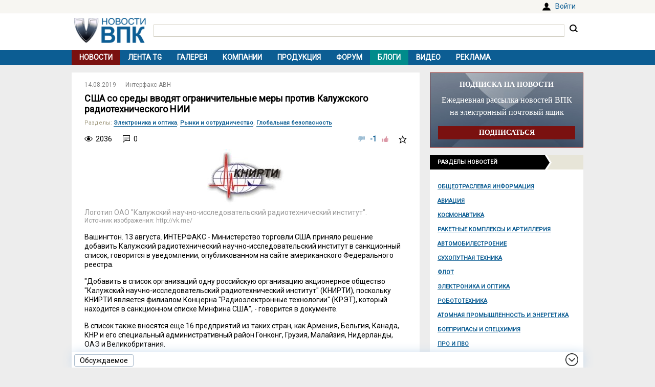

--- FILE ---
content_type: text/html; charset=UTF-8
request_url: https://vpk.name/news/313042_ssha_so_sredy_vvodyat_ogranichitelnye_mery_protiv_kaluzhskogo_radiotehnicheskogo_nii.html
body_size: 8590
content:
<!DOCTYPE html>
<html lang="ru">
<head>
  <meta charset="UTF-8">
  <title>США со среды вводят ограничительные меры против Калужского радиотехнического НИИ - ВПК.name</title>
<meta name="viewport" content="width=device-width, initial-scale=1.0">
<meta name="description" content="Министерство торговли США приняло решение добавить Калужский радиотехнический научно-исследовательский институт в санкционный список, говорится в уведомлении, опубликованном на сайте американского Федерального реестра....">
<meta property="og:type" content="article">
<meta property="og:title" content="США со среды вводят ограничительные меры против Калужского радиотехнического НИИ">
<meta property="og:description" content="Министерство торговли США приняло решение добавить Калужский радиотехнический научно-исследовательский институт в санкционный список, говорится в уведомлении, опубликованном на сайте американского Федерального реестра....">
<meta property="og:image" content="https://vpk.name/file/img/knirti-logo.jpg">
<meta property="og:url" content="https://vpk.name/news/313042_ssha_so_sredy_vvodyat_ogranichitelnye_mery_protiv_kaluzhskogo_radiotehnicheskogo_nii.html">
<meta property="og:site_name" content="ВПК.name">
<link rel="canonical" href="https://vpk.name/news/313042_ssha_so_sredy_vvodyat_ogranichitelnye_mery_protiv_kaluzhskogo_radiotehnicheskogo_nii.html">
<link rel="icon" href="/favicon.ico?1">
<link type="image/png" sizes="120x120" rel="icon" href="/file/favicon/120x120.png">
<link rel="stylesheet" href="https://fonts.googleapis.com/css?family=Roboto&display=swap" media="print" onload="this.media='all'">
<link rel="stylesheet" href="/i/style.css?1725974506">
  
<script src="/i/jquery-1.12.4.min.js"></script>
<script>let vpkuser=0; let vpklang=`ru`</script>
  <!-- Yandex.RTB -->
<script>window.yaContextCb=window.yaContextCb||[]</script>
<script src="https://yandex.ru/ads/system/context.js" async></script>
<link rel="alternate" type="application/rss+xml" title="rss-лента ВПК.name" href="https://vpk.name/rss/">
</head>
<body>
<div id="userpanel">
  <div class="bl bl_userpanel">
<div class="in-r" id="user_welcome"><span class="link" data-link="https://vpk.name/login" id="alogin">Войти</span></div>
  </div>
</div>
<div class="bg bg_head">
  <div class="bl" id="head">
    <div id="head-in">
<div id="head-logo">
<a href="https://vpk.name/" title="Новости ВПК России и других стран мира"><img src="https://vpk.name/i/logo-h50.png"></a>
</div>
<div id="head-search">
<form action="/gcse.php">
<input type="text" id="search-inp" name="q" value=""> <input id="search-bt" type="submit" value="" title="Искать на ВПК.name"></form>
</div>
    </div>
  </div>
</div>

<div class="bg bg_top_menu">
  <div class="bl" id="top-menu"><div id="top-menu-togle"></div>
<ul><li class="menu-cur"><a href="https://vpk.name/">Новости</a></li><li><a href="https://vpk.name/tgnews/">Лента TG</a></li><li><a href="https://vpk.name/images/">Галерея</a></li><li><a href="https://vpk.name/library/company/">Компании</a></li><li><a href="https://vpk.name/library/weapon/">Продукция</a></li><li><a href="https://vpk.name/forum/">Форум</a></li><li style="background:#008B8B;"><a href="https://vpk.name/blog/">Блоги</a></li><li><a href="https://vpk.name/video/">Видео</a></li><li><a href="https://vpk.name/banner-advertising.html">Реклама</a></li><li id="li-menu-togle" data-title="Новости"></li></ul>
  </div>
</div>

<div class="bg bg_body">
  <div class="bl" id="body">
    <div id="main">
      <div id="main-in">



<div itemscope itemtype="http://schema.org/NewsArticle">
<div data-id="313042" class="news_item block elem" data-block="news" id="news">

	<div class="news_info">
		<div class="in news_time"><a href="https://vpk.name/news/2019-08-14/"><time itemprop="datePublished" datetime="2019-08-14T00:00:01+03:00">14.08.2019</time></a></div>
<div class="in news_src"><a href="https://vpk.name/sources/?news&id=25">Интерфакс-АВН</a></div>
	</div>

	<h1 itemprop="headline">США со среды вводят ограничительные меры против Калужского радиотехнического НИИ</h1>

<div itemscope itemtype="http://schema.org/BreadcrumbList"><div class="news_dirs" id="news-id"><span class="dir-caption">Разделы</span>: <span itemprop="itemListElement" itemscope itemtype="http://schema.org/ListItem"><a itemprop="item" href="https://vpk.name/news/radio-electronic/"><span itemprop="name">Электроника и оптика</span></a><meta itemprop="position" content="1"></span>, <span itemprop="itemListElement" itemscope itemtype="http://schema.org/ListItem"><a itemprop="item" href="https://vpk.name/news/cooperation/"><span itemprop="name">Рынки и сотрудничество</span></a><meta itemprop="position" content="1"></span>, <span itemprop="itemListElement" itemscope itemtype="http://schema.org/ListItem"><a itemprop="item" href="https://vpk.name/news/nuclear/"><span itemprop="name">Глобальная безопасность</span></a><meta itemprop="position" content="1"></span></div></div>

	<div class="news_conn">
		<div class="in hits">2036</div>

		<div class="in coms"><a href="#comm"></a>0</div>


		<div class="in mark bt_mark"></div>
		<div class="in rate bt_rate"><span class="minus"></span><span class="count less">-1</span><span class="plus"></span></div>
	</div>

	<div class="news_body news_page">
<meta itemprop="image" content="https://vpk.name/file/img/knirti-logo.jpg">
<div class="news_img mini"><img  alt="Логотип КНИРТИ" title="Логотип КНИРТИ" src="https://vpk.name/file/img/knirti-logo.jpg"><div class="img_text">Логотип ОАО "Калужский научно-исследовательский радиотехнический институт".</div><div class="img_src">Источник изображения: http://vk.me/</div></div>

	<div itemprop="articleBody" class="news_text textbody1">

<p>Вашингтон. 13 августа. ИНТЕРФАКС - Министерство торговли США приняло решение добавить Калужский радиотехнический научно-исследовательский институт в санкционный список, говорится в уведомлении, опубликованном на сайте американского Федерального реестра.</p>
<p>"Добавить в список организаций одну российскую организацию акционерное общество "Калужский научно-исследовательский радиотехнический институт" (КНИРТИ), поскольку КНИРТИ является филиалом Концерна "Радиоэлектронные технологии" (КРЭТ), который находится в санкционном списке Минфина США", - говорится в документе.</p>
<p>В список также вносятся еще 16 предприятий из таких стран, как Армения, Бельгия, Канада, КНР и его специальный административный район Гонконг, Грузия, Малайзия, Нидерланды, ОАЭ и Великобритания.</p>
<p>"Эти 17 предприятий были классифицированы правительством США как действующие во вред национальной безопасности или интересам международной политики США", - отмечается в уведомлении.</p>
<p>Компании добавлены в список EAR (Export Administration Regulations). В него включают структуры, которые либо представляют угрозу нацбезопасности или внешней политике США, либо, по мнению Вашингтона, с разумной долей вероятности потенциально способны представлять такую опасность.</p>
<p>В отношении фигурантов списка вводятся дополнительные требования для получения лицензий на экспорт. Кроме того, ограничивается возможность получения ими разрешений на экспорт без лицензий.</p>
	</div>
</div>
<div class="bl_share">
  <div><span class="bt_news_rep alert_news" title="Сообщить о неточностях или ошибке в материале"></span></div>

<div class="news_coop">
Права на данный материал принадлежат <a href="http://www.militarynews.ru/" target="_blank" rel="nofollow"><span itemprop="author">Интерфакс-АВН</span></a><br>Материал размещён правообладателем в <a href="http://www.militarynews.ru/story.asp?rid=1&nid=514962" target="_blank" rel="nofollow">открытом доступе</a>
</div>
</div>

</div><div class="blh"><ul class="blue"><li>В новости упоминаются</li></ul></div>
<div class="news_libs">
<div class="lib_dir"><div class="dir_ttl">Страны</div><div class="lib_ttl"><a href="https://vpk.name/library/f/armenia.html?utm_source=vpkname&utm_medium=otnews&utm_campaign=dolib&utm_term=ot313042&utm_content=do4978" alt="Армения" title="Расположена в Закавказье. Столица: Ереван.<br>"><span itemprop="about">Армения</span></a></div><div class="lib_ttl"><a href="https://vpk.name/library/f/belgium.html?utm_source=vpkname&utm_medium=otnews&utm_campaign=dolib&utm_term=ot313042&utm_content=do4866" alt="Бельгия" title="Расположена на северо-западе Европы. Столица: Брюссель.<br>"><span itemprop="about">Бельгия</span></a></div><div class="lib_ttl"><a href="https://vpk.name/library/f/great-britain.html?utm_source=vpkname&utm_medium=otnews&utm_campaign=dolib&utm_term=ot313042&utm_content=do5167" alt="Великобритания" title="Расположена на северо-западе Европы, на Британских островах. Столица: Лондон.<br>"><span itemprop="about">Великобритания</span></a></div><div class="lib_ttl"><a href="https://vpk.name/library/f/georgia.html?utm_source=vpkname&utm_medium=otnews&utm_campaign=dolib&utm_term=ot313042&utm_content=do6363" alt="Грузия" title="Расположена в центральной и западной части Закавказья. Столица: Тбилиси.<br>"><span itemprop="about">Грузия</span></a></div><div class="lib_ttl"><a href="https://vpk.name/library/f/canada.html?utm_source=vpkname&utm_medium=otnews&utm_campaign=dolib&utm_term=ot313042&utm_content=do8793" alt="Канада" title="Расположена на севере американского континента. Столица: Оттава.<br>"><span itemprop="about">Канада</span></a></div><div class="lib_ttl"><a href="https://vpk.name/library/f/china.html?utm_source=vpkname&utm_medium=otnews&utm_campaign=dolib&utm_term=ot313042&utm_content=do4802" alt="Китай" title="Расположен в Центральной и Восточной Азии. Столица: Пекин.<br>"><span itemprop="about">Китай</span></a></div><div class="lib_ttl"><a href="https://vpk.name/library/f/malaysia.html?utm_source=vpkname&utm_medium=otnews&utm_campaign=dolib&utm_term=ot313042&utm_content=do5333" alt="Малайзия" title="Расположена в Юго-Восточной Азии. Столица: Куала-Лумпур.<br>"><span itemprop="about">Малайзия</span></a></div><div class="lib_ttl"><a href="https://vpk.name/library/f/netherlands.html?utm_source=vpkname&utm_medium=otnews&utm_campaign=dolib&utm_term=ot313042&utm_content=do4871" alt="Нидерланды" title="Расположены на северо-западе Европы. Столица: Амстердам. Политический центр: Гаага.<br>"><span itemprop="about">Нидерланды</span></a></div><div class="lib_ttl"><a href="https://vpk.name/library/f/unarabem.html?utm_source=vpkname&utm_medium=otnews&utm_campaign=dolib&utm_term=ot313042&utm_content=do4975" alt="ОАЭ" title="Расположено вдоль восточного и северо-восточного побережья Аравийского полуострова. Столица: Абу-Даби.<br>"><span itemprop="about">ОАЭ</span></a></div><div class="lib_ttl"><a href="https://vpk.name/library/f/russia.html?utm_source=vpkname&utm_medium=otnews&utm_campaign=dolib&utm_term=ot313042&utm_content=do4833" alt="Россия" title="Расположена в восточной части Европы и северной части Азии. Столица: Москва."><span itemprop="about">Россия</span></a></div><div class="lib_ttl"><a href="https://vpk.name/library/f/unatedsa.html?utm_source=vpkname&utm_medium=otnews&utm_campaign=dolib&utm_term=ot313042&utm_content=do4873" alt="США" title="Располагаются в центральной части североамериканского континента. Столица: Вашингтон."><span itemprop="about">США</span></a></div></div><div class="lib_dir"><div class="dir_ttl">Компании</div><div class="lib_ttl"><a href="https://vpk.name/library/f/knirti.html?utm_source=vpkname&utm_medium=otnews&utm_campaign=dolib&utm_term=ot313042&utm_content=do91542" alt="КНИРТИ" title="Открытое акционерное общество &quot;Калужский научно-исследовательский радиотехнический институт&quot;"><span itemprop="about">КНИРТИ</span></a></div><div class="lib_ttl"><a href="https://vpk.name/library/f/retechn.html?utm_source=vpkname&utm_medium=otnews&utm_campaign=dolib&utm_term=ot313042&utm_content=do87672" alt="КРЭТ" title="Открытое Акционерное Общество &quot;Концерн Радиоэлектронные технологии&quot;"><span itemprop="about">КРЭТ</span></a></div></div>
</div>
<!-- Yandex.RTB C-A-38385-9 -->
<div id="yandex_rtb_C-A-38385-9"></div>
<script>window.yaContextCb.push(()=>{
  Ya.Context.AdvManager.renderWidget({
    renderTo: `yandex_rtb_C-A-38385-9`,
    blockId: `C-A-38385-9`
  })
})</script></div><div class="bli">Хотите оставить комментарий? <span class="link" data-link="https://vpk.name/register">Зарегистрируйтесь</span> и/или <span class="link" data-link="https://vpk.name/login?url=https://vpk.name/news/313042_ssha_so_sredy_vvodyat_ogranichitelnye_mery_protiv_kaluzhskogo_radiotehnicheskogo_nii.html">Войдите</span> и общайтесь!</div><div class="bl-auth-vk"><a href="https://vpk.name/user/auth/vk/">Войти через ВКонтакте</a></div>
      </div>
    </div>
    <div id="side">


<div style="margin:0 0 15px 0;width:100%;background:url(/i/ban-bg-subscr.jpg)no-repeat;background-size: 100% 100%;text-align:center;">
<div style="border:1px solid #7A1110;padding: 0 15px;">
  <div style="color:#FFF;margin: 15px 0 10px 0;font: bold 14px Tahoma;">ПОДПИСКА НА НОВОСТИ</div>
  <div style="color:#FFF;font: 16px/24px Tahoma;">Ежедневная рассылка новостей ВПК на электронный почтовый ящик</div>
  <form method="GET" action="https://vpk.name/subscr/" style="margin:15px 0;"><input type="submit" name="" value="ПОДПИСАТЬСЯ" style="width:100%;border:0;color:#fff;font:bold 14px Tahoma;padding: 5px 0;background:#7A1110;"></form>
</div>
</div>
<div class="sdh"><ul class="black"><li>Разделы новостей</ul></div>
<div id="newsdir"><a href="https://vpk.name/news/public_info/">Общеотраслевая информация</a><a href="https://vpk.name/news/aircraft/">Авиация</a><a href="https://vpk.name/news/space/">Космонавтика</a><a href="https://vpk.name/news/rocket/">Ракетные комплексы и артиллерия</a><a href="https://vpk.name/news/avto/">Автомобилестроение</a><a href="https://vpk.name/news/land/">Сухопутная техника</a><a href="https://vpk.name/news/shipbuilding/">Флот</a><a href="https://vpk.name/news/radio-electronic/">Электроника и оптика</a><a href="https://vpk.name/news/robotics/">Робототехника</a><a href="https://vpk.name/news/atom/">Атомная промышленность и энергетика</a><a href="https://vpk.name/news/ammunition/">Боеприпасы и спецхимия</a><a href="https://vpk.name/news/pro/">ПРО и ПВО</a><a href="https://vpk.name/news/nano/">Нанотехнологии</a><a href="https://vpk.name/news/shoot/">Стрелковое оружие</a><a href="https://vpk.name/news/specdef/">Специальные и защитные средства</a><a href="https://vpk.name/news/energo/">Энергетика</a><a href="https://vpk.name/news/metal/">Тяжелая промышленность</a><a href="https://vpk.name/news/misk/">Другое и разное</a></div><div id="bl_discus_last">
<div class="bt_discus_last_close"></div>
<div class="sdh"><ul class="black"><li>Обсуждаемое<div class="bt_discus_last_upd">Обновить</div></ul></div>
<div id="lastcomm"><div class="bllastcomm"><div class="item">
  <a href="https://vpk.name/blog/a6755l4z?new#new"></a>
  <ul class="info">
  <li>03.02 <b>07:14</b>
  <li class="coms">0
  </ul>
  Комментарий к &quot;В США сочли Су-57 спорным истребителем&quot;
  </div><div class="item">
  <a href="https://vpk.name/news/1098597_pentagon_i_belyi_dom_razrabotali_plany_voennoi_ataki_na_iran.html?new#new"></a>
  <ul class="info">
  <li>03.02 <b>06:26</b>
  <li class="coms">1
  </ul>
  Пентагон и Белый дом разработали планы военной атаки на Иран
  </div><div class="item">
  <a href="https://vpk.name/blog/zk8b8ad3?new#new"></a>
  <ul class="info">
  <li>03.02 <b>06:04</b>
  <li class="coms">0
  </ul>
  Комментарий к &quot;Двигатель для Су-57: в индийской прессе указали срок готовности АЛ-51Ф1&quot;
  </div><div class="item">
  <a href="https://vpk.name/blog/femcl2ot?new#new"></a>
  <ul class="info">
  <li>03.02 <b>05:28</b>
  <li class="coms">0
  </ul>
  Комментарий к &quot;НАТО без Америки: Европа &quot;осознает немыслимое&quot; (Financial Times, Великобритания)&quot;
  </div><div class="item">
  <a href="https://vpk.name/blog/t5hx36ms?new#new"></a>
  <ul class="info">
  <li>03.02 <b>05:09</b>
  <li class="coms">1
  </ul>
  Комментарий к &quot;Крупнейший в мире парк танков Т-64 в конфликте с Россией: каковы результаты? (Military Watch Magazine, США)&quot;
  </div><div class="item">
  <a href="https://vpk.name/blog/bll3b023?new#new"></a>
  <ul class="info">
  <li>03.02 <b>03:42</b>
  <li class="coms">0
  </ul>
  Комментарий к &quot;Медведев отметил военную победу России в СВО по нескольким параметрам&quot;
  </div><div class="item">
  <a href="https://vpk.name/blog/vvouqepy?new#new"></a>
  <ul class="info">
  <li>03.02 <b>00:53</b>
  <li class="coms">0
  </ul>
  Комментарий к &quot;Минобороны Украины и НАТО определили приоритеты сотрудничества&quot;
  </div><div class="item">
  <a href="https://vpk.name/blog/3yfj3nyl?new#new"></a>
  <ul class="info">
  <li>02.02 <b>23:57</b>
  <li class="coms">6
  </ul>
  Комментарий к &quot;Время гвардейских танковых дивизий безвозвратно ушло&quot;
  </div><div class="item">
  <a href="https://vpk.name/news/836588_bez_knuta_i_pryanika_rossiya_lishila_ameriku_privychnyh_rychagov_vliyaniya.html?new#new"></a>
  <ul class="info">
  <li>02.02 <b>21:02</b>
  <li class="coms">13963
  </ul>
  Без кнута и пряника. Россия лишила Америку привычных рычагов влияния
  </div><div class="item">
  <a href="https://vpk.name/blog/lqyrysgj?new#new"></a>
  <ul class="info">
  <li>02.02 <b>18:14</b>
  <li class="coms">0
  </ul>
  Комментарий к &quot;В России оценили одно достижение разработчиков «Абрамса»&quot;
  </div><div class="item">
  <a href="https://vpk.name/news/1097913_vremya_gvardeiskih_tankovyh_divizii_bezvozvratno_ushlo.html?new#new"></a>
  <ul class="info">
  <li>01.02 <b>12:53</b>
  <li class="coms">10
  </ul>
  &quot;Время гвардейских танковых дивизий безвозвратно ушло&quot;
  </div><div class="item">
  <a href="https://vpk.name/blog/yfpp98tk?new#new"></a>
  <ul class="info">
  <li>31.01 <b>21:16</b>
  <li class="coms">0
  </ul>
  Комментарий к &quot;Три сценария развития конфликта на Украине в 2026 году от американской прессы&quot;
  </div><div class="item">
  <a href="https://vpk.name/news/1098225_novyi_kukuruznik_sovershit_pervyi_polet_v_etom_godu.html?new#new"></a>
  <ul class="info">
  <li>31.01 <b>17:03</b>
  <li class="coms">1
  </ul>
  Новый «Кукурузник» совершит первый полет в этом году
  </div><div class="item">
  <a href="https://vpk.name/news/1097774_kitaiskii_analog_rossiiskoi_r-37m_pokazali_krupnym_planom.html?new#new"></a>
  <ul class="info">
  <li>31.01 <b>16:11</b>
  <li class="coms">2
  </ul>
  Китайский аналог российской Р-37М показали крупным планом
  </div><div class="item">
  <a href="https://vpk.name/news/1067510_tehnologii_burevestnika_primenili_v_kosmicheskih_programmah.html?new#new"></a>
  <ul class="info">
  <li>31.01 <b>10:01</b>
  <li class="coms">2
  </ul>
  Технологии «Буревестника» применили в космических программах
  </div></div>
<div style="text-align:center;margin-top:10px;"><a style="font:14px Arial;" href="https://vpk.name/forum/discus?p=2">другие обсуждаемые темы</a></div>
</div>
</div>

    </div>  
  </div>
</div>
    <div class="bg bg_foot_menu">
  <div class="bl" id="foot-menu">
<ul>
<li><a href="https://vpk.name/archive/" title="Архив новостей">Архив</a></li>
<li><a href="https://vpk.name/sources/" title="Источники новостей">Источники</a></li>
<li><a href="https://vpk.name/preview/">Рекомендованные</a></li>
<li><a href="https://vpk.name/help.html">Справка</a></li>
<li><a href="https://vpk.name/about.html">О проекте</a></li>
<li><a href="https://vpk.name/contacts.html">Контакты</a></li>
<li><a href="https://vpk.name/donate.php">Помощь проекту</a></li>
</ul>
  </div>
</div>

  <div class="bl" id="foot">
    <div id="foot-copy">
2006-2026 &copy; ВПК.name. Все права защищены.<br>При перепечатке ссылка на <a href="https://vpk.name/">ВПК.name</a> обязательна.<br><a href="https://vpk.name/en/">ВПК.name on english</a><br><a href="https://vpk.name/user-agreement.html">Пользовательское соглашение</a>.<br><a href="https://vpk.name/reestr-ori-97-fz.html">№ 21-PP в реестре распространителей информации</a>.
<br>Хостинг сайта: <span class="link" data-link="http://timeweb.com/ru/services/hosting/" target="_blank" rel="nofollow">TimeWeb</span>.
    </div>
    <div id="foot-rate">
      <img src="/i/ico18only.png?1" style="width: 31px;height: 31px;">
      <!-- Rating@Mail.ru logo -->
<script><!--
document.write(`<a href="//top.mail.ru/jump?from=1147117" target="_blank"><img data-src="//top-fwz1.mail.ru/counter?id=1147117;t=556;l=1" class="lazyload" height="31" width="88"></a>`);//-->
</script>
<script><!--
document.write('<a href="//www.liveinternet.ru/stat/vpk.name/" '+
'target=_blank><img src="//counter.yadro.ru/hit?t16.2;r'+
escape(document.referrer)+((typeof(screen)=='undefined')?'':
';s'+screen.width+'*'+screen.height+'*'+(screen.colorDepth?
screen.colorDepth:screen.pixelDepth))+';u'+escape(document.URL)+
';'+Math.random()+'" title="просмотров за 24 часа, посетителей за 24 часа и за сегодн\я" '+
'width="88" height="31"><\/a>')//-->
</script>
    </div>
  </div>
<div class="bg bg_footer">
  <div id="footer">
    <div id="footer-in">
<div id="bt_discus_last_view">Обсуждаемое</div><div id="totoptodown" class="todown"></div>
    </div>
  </div>
</div>
<!-- Yandex.Metrika counter --> <script> (function(m,e,t,r,i,k,a){m[i]=m[i]||function(){(m[i].a=m[i].a||[]).push(arguments)}; m[i].l=1*new Date();k=e.createElement(t),a=e.getElementsByTagName(t)[0],k.async=1,k.src=r,a.parentNode.insertBefore(k,a)}) (window, document, "script", "https://mc.yandex.ru/metrika/tag.js", "ym"); ym(44731987, "init", { clickmap:true, trackLinks:true, accurateTrackBounce:true, params:{uip: "3.22.170.14",uid: "0"} }); </script> <noscript><div><img src="https://mc.yandex.ru/watch/44731987" style="position:absolute; left:-9999px;" alt="" /></div></noscript> <!-- /Yandex.Metrika counter -->

 <!-- Rating@Mail.ru counter -->
<script>
var _tmr = window._tmr || (window._tmr = []);
_tmr.push({id: "1147117", type: "pageView", start: (new Date()).getTime()});
(function (d, w, id) {
  if (d.getElementById(id)) return;
  var ts = d.createElement("script"); ts.type = "text/javascript"; ts.async = true; ts.id = id;
  ts.src = (d.location.protocol == "https:" ? "https:" : "http:") + "//top-fwz1.mail.ru/js/code.js";
  var f = function () {var s = d.getElementsByTagName("script")[0]; s.parentNode.insertBefore(ts, s);};
  if (w.opera == "[object Opera]") { d.addEventListener("DOMContentLoaded", f, false); } else { f(); }
})(document, window, "topmailru-code");
</script><noscript><img src="//top-fwz1.mail.ru/counter?id=1147117;js=na" style="border:0;position:absolute;left:-9999px;"></noscript>
<!-- //Rating@Mail.ru counter -->
  <script src="/i/jquery.blockUI.js"></script>
  <script src="/i/lazysizes.min.js"></script>
  <script src="/i/main.js?1583237097"></script>
  <script src="/i/ready.js?1725370289"></script>
    <!-- Yandex.RTB R-A-38385-8 -->
<script>
(function renderInImage(adImagesCounter, images) {
    if (adImagesCounter <= 0 || !images.length) {
        return
    }
    const image = images.shift()
    image.id = `yandex_rtb_R-A-38385-8-${Math.random().toString(16).slice(2)}`
    window.yaContextCb.push(() => {
        Ya.Context.AdvManager.render({
            "renderTo": image.id,
            "blockId": "R-A-38385-8",
            "type": "inImage",
            "onRender": () => {
                renderInImage(adImagesCounter-1, images)
            },
            "altCallback": () => {
                renderInImage(adImagesCounter, images)
            },
            "onError": () => {
                renderInImage(adImagesCounter, images)
            }
        })
    })
})(1, Array.from(document.querySelectorAll(".yd_in_image")))
</script></body></html>